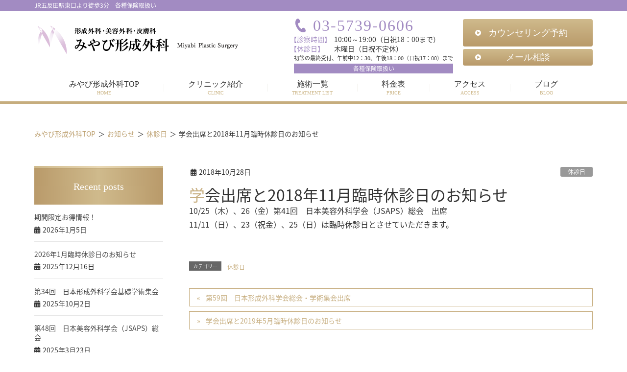

--- FILE ---
content_type: text/html; charset=UTF-8
request_url: https://www.miyabi-keisei.com/2018/10/28/%E5%AD%A6%E4%BC%9A%E5%87%BA%E5%B8%AD%E3%81%A82018%E5%B9%B411%E6%9C%88%E8%87%A8%E6%99%82%E4%BC%91%E8%A8%BA%E6%97%A5%E3%81%AE%E3%81%8A%E7%9F%A5%E3%82%89%E3%81%9B/
body_size: 56036
content:
<!DOCTYPE html>
<html lang="ja">
<head>
<meta charset="utf-8">
<meta http-equiv="X-UA-Compatible" content="IE=edge">
<meta name="viewport" content="width=device-width, initial-scale=1">
<title>学会出席と2018年11月臨時休診日のお知らせ｜美容外科　東京　みやび形成外科｜美容皮膚科</title>

<!-- All In One SEO Pack 3.6.2ob_start_detected [-1,-1] -->
<meta name="description"  content="2018年10月美容外科学会出席。JR山手線、都営浅草線、東急池上線五反田駅から徒歩3分！アクセスに便利。日曜祝日診療可。美容外科、美容皮膚科、形成外科、皮膚科の事なら、医学博士でもあり専門医でもある東京みやび形成外科へご相談ください。" />

<script type="application/ld+json" class="aioseop-schema">{"@context":"https://schema.org","@graph":[{"@type":"Organization","@id":"https://www.miyabi-keisei.com/#organization","url":"https://www.miyabi-keisei.com/","name":"みやび形成外科","sameAs":[]},{"@type":"WebSite","@id":"https://www.miyabi-keisei.com/#website","url":"https://www.miyabi-keisei.com/","name":"みやび形成外科","publisher":{"@id":"https://www.miyabi-keisei.com/#organization"},"potentialAction":{"@type":"SearchAction","target":"https://www.miyabi-keisei.com/?s={search_term_string}","query-input":"required name=search_term_string"}},{"@type":"WebPage","@id":"https://www.miyabi-keisei.com/2018/10/28/%e5%ad%a6%e4%bc%9a%e5%87%ba%e5%b8%ad%e3%81%a82018%e5%b9%b411%e6%9c%88%e8%87%a8%e6%99%82%e4%bc%91%e8%a8%ba%e6%97%a5%e3%81%ae%e3%81%8a%e7%9f%a5%e3%82%89%e3%81%9b/#webpage","url":"https://www.miyabi-keisei.com/2018/10/28/%e5%ad%a6%e4%bc%9a%e5%87%ba%e5%b8%ad%e3%81%a82018%e5%b9%b411%e6%9c%88%e8%87%a8%e6%99%82%e4%bc%91%e8%a8%ba%e6%97%a5%e3%81%ae%e3%81%8a%e7%9f%a5%e3%82%89%e3%81%9b/","inLanguage":"ja","name":"学会出席と2018年11月臨時休診日のお知らせ","isPartOf":{"@id":"https://www.miyabi-keisei.com/#website"},"breadcrumb":{"@id":"https://www.miyabi-keisei.com/2018/10/28/%e5%ad%a6%e4%bc%9a%e5%87%ba%e5%b8%ad%e3%81%a82018%e5%b9%b411%e6%9c%88%e8%87%a8%e6%99%82%e4%bc%91%e8%a8%ba%e6%97%a5%e3%81%ae%e3%81%8a%e7%9f%a5%e3%82%89%e3%81%9b/#breadcrumblist"},"description":"2018年10月美容外科学会出席。JR山手線、都営浅草線、東急池上線五反田駅から徒歩3分！アクセスに便利。日曜祝日診療可。美容外科、美容皮膚科、形成外科、皮膚科の事なら、医学博士でもあり専門医でもある東京みやび形成外科へご相談ください。","datePublished":"2018-10-28T06:24:47+09:00","dateModified":"2022-07-23T23:45:37+09:00"},{"@type":"Article","@id":"https://www.miyabi-keisei.com/2018/10/28/%e5%ad%a6%e4%bc%9a%e5%87%ba%e5%b8%ad%e3%81%a82018%e5%b9%b411%e6%9c%88%e8%87%a8%e6%99%82%e4%bc%91%e8%a8%ba%e6%97%a5%e3%81%ae%e3%81%8a%e7%9f%a5%e3%82%89%e3%81%9b/#article","isPartOf":{"@id":"https://www.miyabi-keisei.com/2018/10/28/%e5%ad%a6%e4%bc%9a%e5%87%ba%e5%b8%ad%e3%81%a82018%e5%b9%b411%e6%9c%88%e8%87%a8%e6%99%82%e4%bc%91%e8%a8%ba%e6%97%a5%e3%81%ae%e3%81%8a%e7%9f%a5%e3%82%89%e3%81%9b/#webpage"},"author":{"@id":"https://www.miyabi-keisei.com/author/caloo-admin/#author"},"headline":"学会出席と2018年11月臨時休診日のお知らせ","datePublished":"2018-10-28T06:24:47+09:00","dateModified":"2022-07-23T23:45:37+09:00","commentCount":0,"mainEntityOfPage":{"@id":"https://www.miyabi-keisei.com/2018/10/28/%e5%ad%a6%e4%bc%9a%e5%87%ba%e5%b8%ad%e3%81%a82018%e5%b9%b411%e6%9c%88%e8%87%a8%e6%99%82%e4%bc%91%e8%a8%ba%e6%97%a5%e3%81%ae%e3%81%8a%e7%9f%a5%e3%82%89%e3%81%9b/#webpage"},"publisher":{"@id":"https://www.miyabi-keisei.com/#organization"},"articleSection":"休診日"},{"@type":"Person","@id":"https://www.miyabi-keisei.com/author/caloo-admin/#author","name":"サイト管理者","sameAs":[]},{"@type":"BreadcrumbList","@id":"https://www.miyabi-keisei.com/2018/10/28/%e5%ad%a6%e4%bc%9a%e5%87%ba%e5%b8%ad%e3%81%a82018%e5%b9%b411%e6%9c%88%e8%87%a8%e6%99%82%e4%bc%91%e8%a8%ba%e6%97%a5%e3%81%ae%e3%81%8a%e7%9f%a5%e3%82%89%e3%81%9b/#breadcrumblist","itemListElement":[{"@type":"ListItem","position":1,"item":{"@type":"WebPage","@id":"https://www.miyabi-keisei.com/","url":"https://www.miyabi-keisei.com/","name":"【公式】美容外科　東京　みやび形成外科｜美容皮膚科　品川区五反田"}},{"@type":"ListItem","position":2,"item":{"@type":"WebPage","@id":"https://www.miyabi-keisei.com/2018/10/28/%e5%ad%a6%e4%bc%9a%e5%87%ba%e5%b8%ad%e3%81%a82018%e5%b9%b411%e6%9c%88%e8%87%a8%e6%99%82%e4%bc%91%e8%a8%ba%e6%97%a5%e3%81%ae%e3%81%8a%e7%9f%a5%e3%82%89%e3%81%9b/","url":"https://www.miyabi-keisei.com/2018/10/28/%e5%ad%a6%e4%bc%9a%e5%87%ba%e5%b8%ad%e3%81%a82018%e5%b9%b411%e6%9c%88%e8%87%a8%e6%99%82%e4%bc%91%e8%a8%ba%e6%97%a5%e3%81%ae%e3%81%8a%e7%9f%a5%e3%82%89%e3%81%9b/","name":"学会出席と2018年11月臨時休診日のお知らせ"}}]}]}</script>
<link rel="canonical" href="https://www.miyabi-keisei.com/2018/10/28/学会出席と2018年11月臨時休診日のお知らせ/" />
<!-- All In One SEO Pack -->
<link rel='dns-prefetch' href='//s.w.org' />
<link rel="alternate" type="application/rss+xml" title="みやび形成外科 &raquo; フィード" href="https://www.miyabi-keisei.com/feed/" />
<link rel="alternate" type="application/rss+xml" title="みやび形成外科 &raquo; コメントフィード" href="https://www.miyabi-keisei.com/comments/feed/" />
		<script type="text/javascript">
			window._wpemojiSettings = {"baseUrl":"https:\/\/s.w.org\/images\/core\/emoji\/12.0.0-1\/72x72\/","ext":".png","svgUrl":"https:\/\/s.w.org\/images\/core\/emoji\/12.0.0-1\/svg\/","svgExt":".svg","source":{"concatemoji":"https:\/\/www.miyabi-keisei.com\/wp-includes\/js\/wp-emoji-release.min.js?ver=5.4.18"}};
			/*! This file is auto-generated */
			!function(e,a,t){var n,r,o,i=a.createElement("canvas"),p=i.getContext&&i.getContext("2d");function s(e,t){var a=String.fromCharCode;p.clearRect(0,0,i.width,i.height),p.fillText(a.apply(this,e),0,0);e=i.toDataURL();return p.clearRect(0,0,i.width,i.height),p.fillText(a.apply(this,t),0,0),e===i.toDataURL()}function c(e){var t=a.createElement("script");t.src=e,t.defer=t.type="text/javascript",a.getElementsByTagName("head")[0].appendChild(t)}for(o=Array("flag","emoji"),t.supports={everything:!0,everythingExceptFlag:!0},r=0;r<o.length;r++)t.supports[o[r]]=function(e){if(!p||!p.fillText)return!1;switch(p.textBaseline="top",p.font="600 32px Arial",e){case"flag":return s([127987,65039,8205,9895,65039],[127987,65039,8203,9895,65039])?!1:!s([55356,56826,55356,56819],[55356,56826,8203,55356,56819])&&!s([55356,57332,56128,56423,56128,56418,56128,56421,56128,56430,56128,56423,56128,56447],[55356,57332,8203,56128,56423,8203,56128,56418,8203,56128,56421,8203,56128,56430,8203,56128,56423,8203,56128,56447]);case"emoji":return!s([55357,56424,55356,57342,8205,55358,56605,8205,55357,56424,55356,57340],[55357,56424,55356,57342,8203,55358,56605,8203,55357,56424,55356,57340])}return!1}(o[r]),t.supports.everything=t.supports.everything&&t.supports[o[r]],"flag"!==o[r]&&(t.supports.everythingExceptFlag=t.supports.everythingExceptFlag&&t.supports[o[r]]);t.supports.everythingExceptFlag=t.supports.everythingExceptFlag&&!t.supports.flag,t.DOMReady=!1,t.readyCallback=function(){t.DOMReady=!0},t.supports.everything||(n=function(){t.readyCallback()},a.addEventListener?(a.addEventListener("DOMContentLoaded",n,!1),e.addEventListener("load",n,!1)):(e.attachEvent("onload",n),a.attachEvent("onreadystatechange",function(){"complete"===a.readyState&&t.readyCallback()})),(n=t.source||{}).concatemoji?c(n.concatemoji):n.wpemoji&&n.twemoji&&(c(n.twemoji),c(n.wpemoji)))}(window,document,window._wpemojiSettings);
		</script>
		<style type="text/css">
img.wp-smiley,
img.emoji {
	display: inline !important;
	border: none !important;
	box-shadow: none !important;
	height: 1em !important;
	width: 1em !important;
	margin: 0 .07em !important;
	vertical-align: -0.1em !important;
	background: none !important;
	padding: 0 !important;
}
</style>
	<link rel='stylesheet' id='font-awesome-css'  href='https://www.miyabi-keisei.com/wp-content/themes/lightning-pro/inc/font-awesome/versions/5.0.13/web-fonts-with-css/css/fontawesome-all.min.css?ver=5.0' type='text/css' media='all' />
<link rel='stylesheet' id='vkExUnit_common_style-css'  href='https://www.miyabi-keisei.com/wp-content/plugins/vk-all-in-one-expansion-unit/assets/css/vkExUnit_style.css?ver=9.18.1.0' type='text/css' media='all' />
<link rel='stylesheet' id='wp-block-library-css'  href='https://www.miyabi-keisei.com/wp-includes/css/dist/block-library/style.min.css?ver=5.4.18' type='text/css' media='all' />
<link rel='stylesheet' id='lightning-common-style-css'  href='https://www.miyabi-keisei.com/wp-content/themes/lightning-pro/assets/css/common.css?ver=0.4.0' type='text/css' media='all' />
<link rel='stylesheet' id='lightning-design-style-css'  href='https://www.miyabi-keisei.com/wp-content/themes/lightning-pro/design-skin/origin/css/style.css?ver=0.4.0' type='text/css' media='all' />
<style id='lightning-design-style-inline-css' type='text/css'>
/* ltg theme common */.color_key_bg,.color_key_bg_hover:hover{background-color: #c6ad7e;}.color_key_txt,.color_key_txt_hover:hover{color: #c6ad7e;}.color_key_border,.color_key_border_hover:hover{border-color: #c6ad7e;}.color_key_dark_bg,.color_key_dark_bg_hover:hover{background-color: #c6ad7e;}.color_key_dark_txt,.color_key_dark_txt_hover:hover{color: #c6ad7e;}.color_key_dark_border,.color_key_dark_border_hover:hover{border-color: #c6ad7e;}
html, body { overflow-x: hidden; }.bbp-submit-wrapper .button.submit,.woocommerce a.button.alt:hover,.woocommerce-product-search button:hover,.woocommerce button.button.alt { background-color:#c6ad7e ; }.bbp-submit-wrapper .button.submit:hover,.woocommerce a.button.alt,.woocommerce-product-search button,.woocommerce button.button.alt:hover { background-color:#c6ad7e ; }.woocommerce ul.product_list_widget li a:hover img { border-color:#c6ad7e; }.veu_color_txt_key { color:#c6ad7e ; }.veu_color_bg_key { background-color:#c6ad7e ; }.veu_color_border_key { border-color:#c6ad7e ; }.btn-default { border-color:#c6ad7e;color:#c6ad7e;}.btn-default:focus,.btn-default:hover { border-color:#c6ad7e;background-color: #c6ad7e; }.btn-primary { background-color:#c6ad7e;border-color:#c6ad7e; }.btn-primary:focus,.btn-primary:hover { background-color:#c6ad7e;border-color:#c6ad7e; }/* sidebar child menu display */.localNav ul ul.children{ display:none; }.localNav ul li.current_page_ancestorul.children,.localNav ul li.current_page_item ul.children,.localNav ul li.current-cat ul.children{ display:block; }@media (min-width: 992px) { .siteContent .subSection { float:left;margin-left:0; } .siteContent .mainSection { float:right; } }
.tagcloud a:before { font-family: "Font Awesome 5 Free";content: "\f02b";font-weight: bold; }
a { color:#c6ad7e ; }a:hover { color:#c6ad7e ; }ul.gMenu a:hover { color:#c6ad7e; }.page-header { background-color:#c6ad7e; }h1.entry-title:first-letter,.single h1.entry-title:first-letter { color:#c6ad7e; }h2,.mainSection-title { border-top-color:#c6ad7e; }h3:after,.subSection-title:after { border-bottom-color:#c6ad7e; }.media .media-body .media-heading a:hover { color:#c6ad7e; }ul.page-numbers li span.page-numbers.current { background-color:#c6ad7e; }.pager li > a { border-color:#c6ad7e;color:#c6ad7e;}.pager li > a:hover { background-color:#c6ad7e;color:#fff;}footer { border-top-color:#c6ad7e; }dt { border-left-color:#c6ad7e; }@media (min-width: 768px){ ul.gMenu > li > a:hover:after, ul.gMenu > li.current-post-ancestor > a:after, ul.gMenu > li.current-menu-item > a:after, ul.gMenu > li.current-menu-parent > a:after, ul.gMenu > li.current-menu-ancestor > a:after, ul.gMenu > li.current_page_parent > a:after, ul.gMenu > li.current_page_ancestor > a:after { border-bottom-color: #c6ad7e ; } ul.gMenu > li > a:hover .gMenu_description { color: #c6ad7e ; }} /* @media (min-width: 768px) */
.page-header{background: url(https://www.miyabi-keisei.com/wp-content/themes/lightning-pro/inc/vk-page-header/images/header-sample-biz.jpg) no-repeat 50% center;background-size: cover;}
</style>
<link rel='stylesheet' id='lightning-theme-style-css'  href='https://www.miyabi-keisei.com/wp-content/themes/lightning-pro-child/style.css?ver=0.4.0' type='text/css' media='all' />
<link rel='stylesheet' id='lightning-woo-style-css'  href='https://www.miyabi-keisei.com/wp-content/themes/lightning-pro/inc/woocommerce/css/woo.css?ver=0.4.0' type='text/css' media='all' />
<link rel='stylesheet' id='fancybox-css'  href='https://www.miyabi-keisei.com/wp-content/plugins/easy-fancybox/css/jquery.fancybox.min.css?ver=1.3.24' type='text/css' media='screen' />
<script>if (document.location.protocol != "https:") {document.location = document.URL.replace(/^http:/i, "https:");}</script><script type='text/javascript' src='https://www.miyabi-keisei.com/wp-includes/js/jquery/jquery.js?ver=1.12.4-wp'></script>
<script type='text/javascript' src='https://www.miyabi-keisei.com/wp-includes/js/jquery/jquery-migrate.min.js?ver=1.4.1'></script>
<link rel='https://api.w.org/' href='https://www.miyabi-keisei.com/wp-json/' />
<link rel="EditURI" type="application/rsd+xml" title="RSD" href="https://www.miyabi-keisei.com/xmlrpc.php?rsd" />
<link rel="wlwmanifest" type="application/wlwmanifest+xml" href="https://www.miyabi-keisei.com/wp-includes/wlwmanifest.xml" /> 
<link rel='prev' title='第59回　日本形成外科学会総会・学術集会出席' href='https://www.miyabi-keisei.com/2016/02/20/%e7%ac%ac59%e5%9b%9e%e3%80%80%e6%97%a5%e6%9c%ac%e5%bd%a2%e6%88%90%e5%a4%96%e7%a7%91%e5%ad%a6%e4%bc%9a%e7%b7%8f%e4%bc%9a%e3%83%bb%e5%ad%a6%e8%a1%93%e9%9b%86%e4%bc%9a%e5%87%ba%e5%b8%ad/' />
<link rel='next' title='学会出席と2019年5月臨時休診日のお知らせ' href='https://www.miyabi-keisei.com/2019/04/22/%e5%ad%a6%e4%bc%9a%e5%87%ba%e5%b8%ad%e3%81%a82019%e5%b9%b45%e6%9c%88%e8%87%a8%e6%99%82%e4%bc%91%e8%a8%ba%e6%97%a5%e3%81%ae%e3%81%8a%e7%9f%a5%e3%82%89%e3%81%9b/' />
<meta name="generator" content="WordPress 5.4.18" />
<link rel='shortlink' href='https://www.miyabi-keisei.com/?p=3675' />
<link rel="alternate" type="application/json+oembed" href="https://www.miyabi-keisei.com/wp-json/oembed/1.0/embed?url=https%3A%2F%2Fwww.miyabi-keisei.com%2F2018%2F10%2F28%2F%25e5%25ad%25a6%25e4%25bc%259a%25e5%2587%25ba%25e5%25b8%25ad%25e3%2581%25a82018%25e5%25b9%25b411%25e6%259c%2588%25e8%2587%25a8%25e6%2599%2582%25e4%25bc%2591%25e8%25a8%25ba%25e6%2597%25a5%25e3%2581%25ae%25e3%2581%258a%25e7%259f%25a5%25e3%2582%2589%25e3%2581%259b%2F" />
<link rel="alternate" type="text/xml+oembed" href="https://www.miyabi-keisei.com/wp-json/oembed/1.0/embed?url=https%3A%2F%2Fwww.miyabi-keisei.com%2F2018%2F10%2F28%2F%25e5%25ad%25a6%25e4%25bc%259a%25e5%2587%25ba%25e5%25b8%25ad%25e3%2581%25a82018%25e5%25b9%25b411%25e6%259c%2588%25e8%2587%25a8%25e6%2599%2582%25e4%25bc%2591%25e8%25a8%25ba%25e6%2597%25a5%25e3%2581%25ae%25e3%2581%258a%25e7%259f%25a5%25e3%2582%2589%25e3%2581%259b%2F&#038;format=xml" />
<link rel="icon" href="https://www.miyabi-keisei.com/wp-content/uploads/2020/03/favicon.ico" sizes="32x32" />
<link rel="icon" href="https://www.miyabi-keisei.com/wp-content/uploads/2020/03/favicon.ico" sizes="192x192" />
<link rel="apple-touch-icon" href="https://www.miyabi-keisei.com/wp-content/uploads/2020/03/favicon.ico" />
<meta name="msapplication-TileImage" content="https://www.miyabi-keisei.com/wp-content/uploads/2020/03/favicon.ico" />
<script type="text/javascript" src="https://maps.googleapis.com/maps/api/js?key=AIzaSyAy5o2VUA2qNI8fB57oFkiLm5WUkFjjOb8"></script>
<link rel="stylesheet" href="https://www.miyabi-keisei.com/wp-content/themes/lightning-pro-child/files/common/css/cs.css">
<link rel="stylesheet" href="https://www.miyabi-keisei.com/wp-content/themes/lightning-pro-child/files/common/css/style.css">
<link rel="stylesheet" href="https://www.miyabi-keisei.com/wp-content/themes/lightning-pro-child/files/common/css/miyabi_style.css?u=20250726">
	<!--link rel="stylesheet" href="https://www.miyabi-keisei.com/wp-content/themes/lightning-pro-child/files/common/css/miyabi_style2.css"-->
<!-- Global site tag (gtag.js) - Google Analytics -->
<script async src="https://www.googletagmanager.com/gtag/js?id=G-ZYHVEJ8XEE"></script>
<script>
  window.dataLayer = window.dataLayer || [];
  function gtag(){dataLayer.push(arguments);}
  gtag('js', new Date());
  gtag('config', 'G-ZYHVEJ8XEE');
</script>
</head>
<body data-rsssl=1 class="post-template-default single single-post postid-3675 single-format-standard sidebar-fix fa_v5_css device-pc headfix header_height_changer mobile-fix-nav_enable">
<div class="vk-mobile-nav-menu-btn">MENU</div><div class="vk-mobile-nav"><nav class="global-nav"><ul id="menu-gnav" class="vk-menu-acc  menu"><li id="menu-item-334" class="menu-item menu-item-type-post_type menu-item-object-page menu-item-home menu-item-334"><a href="https://www.miyabi-keisei.com/">みやび形成外科TOP</a></li>
<li id="menu-item-335" class="menu-item menu-item-type-post_type menu-item-object-page menu-item-335"><a href="https://www.miyabi-keisei.com/clinic/">クリニック紹介</a></li>
<li id="menu-item-336" class="menu-item menu-item-type-post_type menu-item-object-page menu-item-has-children menu-item-336"><a href="https://www.miyabi-keisei.com/menu/">施術一覧</a>
<ul class="sub-menu">
	<li id="menu-item-440" class="menu-item menu-item-type-post_type menu-item-object-treatment menu-item-has-children menu-item-440"><a href="https://www.miyabi-keisei.com/treatment/gankenkasui/">眼瞼下垂</a>
	<ul class="sub-menu">
		<li id="menu-item-500" class="menu-item menu-item-type-post_type menu-item-object-treatment menu-item-500"><a href="https://www.miyabi-keisei.com/treatment/gankenkasui/">眼瞼下垂</a></li>
		<li id="menu-item-442" class="menu-item menu-item-type-post_type menu-item-object-treatment menu-item-442"><a href="https://www.miyabi-keisei.com/treatment/gankenkasui-about/">眼瞼下垂（症状・種類）</a></li>
		<li id="menu-item-441" class="menu-item menu-item-type-post_type menu-item-object-treatment menu-item-441"><a href="https://www.miyabi-keisei.com/treatment/gankenkasui-qa/">眼瞼下垂（症例・よくある質問）</a></li>
	</ul>
</li>
	<li id="menu-item-443" class="menu-item menu-item-type-post_type menu-item-object-treatment menu-item-443"><a href="https://www.miyabi-keisei.com/treatment/eye/">二重</a></li>
	<li id="menu-item-445" class="menu-item menu-item-type-post_type menu-item-object-treatment menu-item-445"><a href="https://www.miyabi-keisei.com/treatment/mouth/">口唇形成・えくぼ</a></li>
	<li id="menu-item-446" class="menu-item menu-item-type-custom menu-item-object-custom menu-item-has-children menu-item-446"><a href="#">しみ・肝斑</a>
	<ul class="sub-menu">
		<li id="menu-item-4518" class="menu-item menu-item-type-custom menu-item-object-custom menu-item-4518"><a href="/treatment/picolaser/">ピコレーザー（エンライトンSR）</a></li>
		<li id="menu-item-447" class="menu-item menu-item-type-post_type menu-item-object-treatment menu-item-447"><a href="https://www.miyabi-keisei.com/treatment/yag/">QスイッチYAGレーザー</a></li>
		<li id="menu-item-448" class="menu-item menu-item-type-post_type menu-item-object-treatment menu-item-448"><a href="https://www.miyabi-keisei.com/treatment/photo/">フォトフェイシャルファースト</a></li>
	</ul>
</li>
	<li id="menu-item-449" class="menu-item menu-item-type-custom menu-item-object-custom menu-item-has-children menu-item-449"><a href="#">しわ・たるみ</a>
	<ul class="sub-menu">
		<li id="menu-item-452" class="menu-item menu-item-type-post_type menu-item-object-treatment menu-item-452"><a href="https://www.miyabi-keisei.com/treatment/siwa/">メソボトックス</a></li>
		<li id="menu-item-453" class="menu-item menu-item-type-post_type menu-item-object-treatment menu-item-453"><a href="https://www.miyabi-keisei.com/treatment/radiesse/">ヒアルロン酸・レディエッセ</a></li>
		<li id="menu-item-455" class="menu-item menu-item-type-post_type menu-item-object-treatment menu-item-455"><a href="https://www.miyabi-keisei.com/treatment/led/">ヒーライトⅡ・LED光治療</a></li>
		<li id="menu-item-454" class="menu-item menu-item-type-post_type menu-item-object-treatment menu-item-454"><a href="https://www.miyabi-keisei.com/treatment/ppp/">PPP・脂肪注入</a></li>
		<li id="menu-item-457" class="menu-item menu-item-type-post_type menu-item-object-treatment menu-item-457"><a href="https://www.miyabi-keisei.com/treatment/infini/">フラクショナルRF（インフィニハイブリッド）</a></li>
		<li id="menu-item-458" class="menu-item menu-item-type-post_type menu-item-object-treatment menu-item-458"><a href="https://www.miyabi-keisei.com/treatment/ultracell/">ウルトラセル　ジィー（ハイフ）</a></li>
		<li id="menu-item-4266" class="menu-item menu-item-type-custom menu-item-object-custom menu-item-4266"><a href="https://www.miyabi-keisei.com/treatment/liftera-v/">リフテラV（ハイフ）</a></li>
		<li id="menu-item-5946" class="menu-item menu-item-type-custom menu-item-object-custom menu-item-5946"><a href="https://www.miyabi-keisei.com/treatment/xerf/">ザーフ</a></li>
	</ul>
</li>
	<li id="menu-item-459" class="menu-item menu-item-type-custom menu-item-object-custom menu-item-has-children menu-item-459"><a href="#">にきび・にきび跡</a>
	<ul class="sub-menu">
		<li id="menu-item-461" class="menu-item menu-item-type-post_type menu-item-object-treatment menu-item-461"><a href="https://www.miyabi-keisei.com/treatment/eco2/">エコツーエボリューション</a></li>
		<li id="menu-item-4519" class="menu-item menu-item-type-custom menu-item-object-custom menu-item-4519"><a href="/treatment/picolaser/">ピコレーザー（エンライトンSR）</a></li>
		<li id="menu-item-463" class="menu-item menu-item-type-post_type menu-item-object-treatment menu-item-463"><a href="https://www.miyabi-keisei.com/treatment/yag/">QスイッチYAGレーザー</a></li>
		<li id="menu-item-464" class="menu-item menu-item-type-post_type menu-item-object-treatment menu-item-464"><a href="https://www.miyabi-keisei.com/treatment/skin02/">フェイシャルトリートメント</a></li>
		<li id="menu-item-465" class="menu-item menu-item-type-post_type menu-item-object-treatment menu-item-465"><a href="https://www.miyabi-keisei.com/treatment/photo/">フォトフェイシャルファースト</a></li>
		<li id="menu-item-466" class="menu-item menu-item-type-post_type menu-item-object-treatment menu-item-466"><a href="https://www.miyabi-keisei.com/treatment/infini/">フラクショナルRF（インフィニハイブリッド）</a></li>
		<li id="menu-item-5948" class="menu-item menu-item-type-custom menu-item-object-custom menu-item-5948"><a href="https://www.miyabi-keisei.com/treatment/skin02/#02">スプリング　エレクトロポレーション</a></li>
	</ul>
</li>
	<li id="menu-item-467" class="menu-item menu-item-type-custom menu-item-object-custom menu-item-has-children menu-item-467"><a href="#">美肌・若返り</a>
	<ul class="sub-menu">
		<li id="menu-item-469" class="menu-item menu-item-type-post_type menu-item-object-treatment menu-item-469"><a href="https://www.miyabi-keisei.com/treatment/eco2/">エコツーエボリューション</a></li>
		<li id="menu-item-470" class="menu-item menu-item-type-post_type menu-item-object-treatment menu-item-470"><a href="https://www.miyabi-keisei.com/treatment/grf/">肌再生（グロスファクター）</a></li>
		<li id="menu-item-4520" class="menu-item menu-item-type-custom menu-item-object-custom menu-item-4520"><a href="/treatment/picolaser/">ピコレーザー（エンライトンSR）</a></li>
		<li id="menu-item-473" class="menu-item menu-item-type-post_type menu-item-object-treatment menu-item-473"><a href="https://www.miyabi-keisei.com/treatment/skin02/">フェイシャルトリートメント</a></li>
		<li id="menu-item-472" class="menu-item menu-item-type-post_type menu-item-object-treatment menu-item-472"><a href="https://www.miyabi-keisei.com/treatment/photo/">フォトフェイシャルファースト</a></li>
		<li id="menu-item-474" class="menu-item menu-item-type-post_type menu-item-object-treatment menu-item-474"><a href="https://www.miyabi-keisei.com/treatment/led/">ヒーライトⅡ・LED光治療</a></li>
		<li id="menu-item-475" class="menu-item menu-item-type-post_type menu-item-object-treatment menu-item-475"><a href="https://www.miyabi-keisei.com/treatment/ppp/">PPP・脂肪注入</a></li>
		<li id="menu-item-477" class="menu-item menu-item-type-post_type menu-item-object-treatment menu-item-477"><a href="https://www.miyabi-keisei.com/treatment/infini/">フラクショナルRF（インフィニハイブリッド）</a></li>
		<li id="menu-item-5947" class="menu-item menu-item-type-custom menu-item-object-custom menu-item-5947"><a href="https://www.miyabi-keisei.com/treatment/xerf/">ザーフ</a></li>
		<li id="menu-item-5949" class="menu-item menu-item-type-custom menu-item-object-custom menu-item-5949"><a href="https://www.miyabi-keisei.com/treatment/skin02/#02">スプリング　エレクトロポレーション</a></li>
	</ul>
</li>
	<li id="menu-item-478" class="menu-item menu-item-type-custom menu-item-object-custom menu-item-has-children menu-item-478"><a href="#">傷跡・刺青</a>
	<ul class="sub-menu">
		<li id="menu-item-4521" class="menu-item menu-item-type-custom menu-item-object-custom menu-item-4521"><a href="/treatment/picolaser/">ピコレーザー（エンライトンSR）</a></li>
		<li id="menu-item-4532" class="menu-item menu-item-type-custom menu-item-object-custom menu-item-4532"><a href="/treatment/yag/">QスイッチYAGレーザー</a></li>
		<li id="menu-item-481" class="menu-item menu-item-type-post_type menu-item-object-treatment menu-item-481"><a href="https://www.miyabi-keisei.com/treatment/skin/">傷跡修正・刺青除去</a></li>
	</ul>
</li>
	<li id="menu-item-483" class="menu-item menu-item-type-post_type menu-item-object-treatment menu-item-483"><a href="https://www.miyabi-keisei.com/treatment/depilation/">医療レーザー脱毛</a></li>
	<li id="menu-item-484" class="menu-item menu-item-type-post_type menu-item-object-treatment menu-item-484"><a href="https://www.miyabi-keisei.com/treatment/bust/">乳頭・乳輪形成</a></li>
	<li id="menu-item-485" class="menu-item menu-item-type-post_type menu-item-object-treatment menu-item-485"><a href="https://www.miyabi-keisei.com/treatment/heso/">へそ</a></li>
	<li id="menu-item-489" class="menu-item menu-item-type-custom menu-item-object-custom menu-item-has-children menu-item-489"><a href="#">わきが</a>
	<ul class="sub-menu">
		<li id="menu-item-490" class="menu-item menu-item-type-post_type menu-item-object-treatment menu-item-490"><a href="https://www.miyabi-keisei.com/treatment/wakiga/">わきが治療（手術・ボトックス注射）</a></li>
		<li id="menu-item-491" class="menu-item menu-item-type-post_type menu-item-object-treatment menu-item-491"><a href="https://www.miyabi-keisei.com/treatment/miradry/">ミラドライ（わきが・多汗症治療）</a></li>
	</ul>
</li>
	<li id="menu-item-492" class="menu-item menu-item-type-post_type menu-item-object-treatment menu-item-492"><a href="https://www.miyabi-keisei.com/treatment/pra/">アンチエイジング・疲労回復</a></li>
	<li id="menu-item-5950" class="menu-item menu-item-type-custom menu-item-object-custom menu-item-5950"><a href="https://www.miyabi-keisei.com/treatment/depilation/#long_pulse_yag">毛細血管拡張症治療</a></li>
	<li id="menu-item-502" class="menu-item menu-item-type-custom menu-item-object-custom menu-item-has-children menu-item-502"><a href="#">女性</a>
	<ul class="sub-menu">
		<li id="menu-item-496" class="menu-item menu-item-type-post_type menu-item-object-treatment menu-item-496"><a href="https://www.miyabi-keisei.com/treatment/josei/">婦人科形成　小陰唇縮小</a></li>
		<li id="menu-item-495" class="menu-item menu-item-type-post_type menu-item-object-treatment menu-item-495"><a href="https://www.miyabi-keisei.com/treatment/ladieshair/">女性薄毛治療</a></li>
		<li id="menu-item-497" class="menu-item menu-item-type-post_type menu-item-object-treatment menu-item-497"><a href="https://www.miyabi-keisei.com/treatment/hair/">まつげ治療</a></li>
	</ul>
</li>
	<li id="menu-item-503" class="menu-item menu-item-type-custom menu-item-object-custom menu-item-has-children menu-item-503"><a href="#">男性</a>
	<ul class="sub-menu">
		<li id="menu-item-498" class="menu-item menu-item-type-post_type menu-item-object-treatment menu-item-498"><a href="https://www.miyabi-keisei.com/treatment/hargo/">HARG（ハーグ）療法</a></li>
		<li id="menu-item-499" class="menu-item menu-item-type-post_type menu-item-object-treatment menu-item-499"><a href="https://www.miyabi-keisei.com/treatment/mens/">男性器（包茎手術）</a></li>
	</ul>
</li>
	<li id="menu-item-494" class="menu-item menu-item-type-post_type menu-item-object-treatment menu-item-494"><a href="https://www.miyabi-keisei.com/treatment/cosme/">ドクターズコスメ</a></li>
	<li id="menu-item-780" class="menu-item menu-item-type-post_type menu-item-object-treatment menu-item-780"><a href="https://www.miyabi-keisei.com/treatment/hoken/">保険診療</a></li>
</ul>
</li>
<li id="menu-item-337" class="menu-item menu-item-type-post_type menu-item-object-page menu-item-337"><a href="https://www.miyabi-keisei.com/price/">料金表</a></li>
<li id="menu-item-577" class="menu-item menu-item-type-custom menu-item-object-custom menu-item-577"><a href="/clinic/#access">アクセス</a></li>
<li id="menu-item-339" class="menu-item menu-item-type-custom menu-item-object-custom menu-item-339"><a href="/blog/">ブログ</a></li>
<li id="menu-item-3741" class="menu-item menu-item-type-post_type menu-item-object-page menu-item-3741"><a href="https://www.miyabi-keisei.com/privacy/">個人情報保護方針</a></li>
</ul></nav></div><header class="navbar siteHeader">
	<div class="headerTop" id="headerTop"><div class="container"><p class="headerTop_description">JR五反田駅東口より徒歩3分　各種保険取扱い</p><nav class="menu-unav-container"><ul id="menu-unav" class="menu nav"><li id="menu-item-340" class="reserve menu-item menu-item-type-post_type menu-item-object-page menu-item-340"><a href="https://www.miyabi-keisei.com/reserve/">カウンセリング予約</a></li>
<li id="menu-item-341" class="contact menu-item menu-item-type-post_type menu-item-object-page menu-item-341"><a href="https://www.miyabi-keisei.com/contact/">メール相談</a></li>
</ul></nav></div><!-- [ / .container ] --></div><!-- [ / #headerTop  ] -->	<div class="container siteHeadContainer">
		<div class="navbar-header">
						<div class="navbar-brand siteHeader_logo">
			<a href="https://www.miyabi-keisei.com/"><span>
			<img src="https://www.miyabi-keisei.com/wp-content/uploads/2020/02/logo.png" alt="美容外科　東京　みやび形成外科｜美容皮膚科" />			</span></a>
			</div>
				            <div class="tel">
                <a class="number" href="tel:03-5739-0606">03-5739-0606</a>
                <div class="time"><span>【診察時間】</span><span>10:00～19:00（日祝18：00まで）</span></div>
                <div class="holiday"><span>【休診日】</span><span>木曜日（日祝不定休）</span></div>
                <div class="note">初診の最終受付、午前中12：30、午後18：00（日祝17：00）まで</div>
                <div class="info">各種保険取扱い</div>
            </div>
								</div>

		<div id="gMenu_outer" class="gMenu_outer"><nav class="menu-pcnav-container"><ul id="menu-pcnav-1" class="menu nav gMenu"><li id="menu-item-504" class="menu-item menu-item-type-post_type menu-item-object-page menu-item-home"><a href="https://www.miyabi-keisei.com/"><strong class="gMenu_name">みやび形成外科TOP</strong><span class="gMenu_description">HOME</span></a></li>
<li id="menu-item-505" class="menu-item menu-item-type-post_type menu-item-object-page"><a href="https://www.miyabi-keisei.com/clinic/"><strong class="gMenu_name">クリニック紹介</strong><span class="gMenu_description">CLINIC</span></a></li>
<li id="menu-item-506" class="menu-item menu-item-type-post_type menu-item-object-page menu-item-has-children"><a href="https://www.miyabi-keisei.com/menu/"><strong class="gMenu_name">施術一覧</strong><span class="gMenu_description">TREATMENT LIST</span></a>
<ul class="sub-menu">
	<li id="menu-item-507" class="menu-item menu-item-type-custom menu-item-object-custom menu-item-has-children"><a>顔</a>
	<ul class="sub-menu">
		<li id="menu-item-510" class="menu-item menu-item-type-custom menu-item-object-custom"><a href="https://www.miyabi-keisei.com/treatmentcat/cat-gankenkasui/">眼瞼下垂</a></li>
		<li id="menu-item-511" class="menu-item menu-item-type-post_type menu-item-object-treatment"><a href="https://www.miyabi-keisei.com/treatment/eye/">二重</a></li>
		<li id="menu-item-512" class="menu-item menu-item-type-post_type menu-item-object-treatment"><a href="https://www.miyabi-keisei.com/treatment/mouth/">口唇形成・えくぼ</a></li>
	</ul>
</li>
	<li id="menu-item-509" class="menu-item menu-item-type-custom menu-item-object-custom menu-item-has-children"><a>肌</a>
	<ul class="sub-menu">
		<li id="menu-item-519" class="menu-item menu-item-type-custom menu-item-object-custom"><a href="https://www.miyabi-keisei.com/treatmentcat/cat-simi/">しみ・肝斑</a></li>
		<li id="menu-item-520" class="menu-item menu-item-type-custom menu-item-object-custom"><a href="https://www.miyabi-keisei.com/treatmentcat/cat-siwa/">しわ・たるみ</a></li>
		<li id="menu-item-521" class="menu-item menu-item-type-custom menu-item-object-custom"><a href="https://www.miyabi-keisei.com/treatmentcat/cat-tattoo/">傷跡・刺青</a></li>
		<li id="menu-item-522" class="menu-item menu-item-type-post_type menu-item-object-treatment"><a href="https://www.miyabi-keisei.com/treatment/depilation/">医療レーザー脱毛</a></li>
		<li id="menu-item-523" class="menu-item menu-item-type-custom menu-item-object-custom"><a href="https://www.miyabi-keisei.com/treatmentcat/cat-nikibi/">にきび・にきび跡</a></li>
		<li id="menu-item-524" class="menu-item menu-item-type-custom menu-item-object-custom"><a href="https://www.miyabi-keisei.com/treatmentcat/cat-skin/">美肌・若返り</a></li>
	</ul>
</li>
	<li id="menu-item-508" class="menu-item menu-item-type-custom menu-item-object-custom menu-item-has-children"><a>ボディ</a>
	<ul class="sub-menu">
		<li id="menu-item-514" class="menu-item menu-item-type-post_type menu-item-object-treatment"><a href="https://www.miyabi-keisei.com/treatment/bust/">乳頭・乳輪形成</a></li>
		<li id="menu-item-515" class="menu-item menu-item-type-post_type menu-item-object-treatment"><a href="https://www.miyabi-keisei.com/treatment/heso/">へそ形成</a></li>
		<li id="menu-item-517" class="menu-item menu-item-type-custom menu-item-object-custom"><a href="https://www.miyabi-keisei.com/treatmentcat/cat-wakiga/">わきが</a></li>
		<li id="menu-item-518" class="menu-item menu-item-type-post_type menu-item-object-treatment"><a href="https://www.miyabi-keisei.com/treatment/pra/">アンチエイジング・疲労回復（注射・点滴）</a></li>
	</ul>
</li>
	<li id="menu-item-525" class="menu-item menu-item-type-custom menu-item-object-custom menu-item-has-children"><a>女性</a>
	<ul class="sub-menu">
		<li id="menu-item-526" class="menu-item menu-item-type-post_type menu-item-object-treatment"><a href="https://www.miyabi-keisei.com/treatment/ladieshair/">女性薄毛治療</a></li>
		<li id="menu-item-527" class="menu-item menu-item-type-post_type menu-item-object-treatment"><a href="https://www.miyabi-keisei.com/treatment/josei/">婦人科形成　小陰唇縮小</a></li>
		<li id="menu-item-528" class="menu-item menu-item-type-post_type menu-item-object-treatment"><a href="https://www.miyabi-keisei.com/treatment/hair/">まつげ治療</a></li>
	</ul>
</li>
	<li id="menu-item-529" class="menu-item menu-item-type-custom menu-item-object-custom menu-item-has-children"><a>男性</a>
	<ul class="sub-menu">
		<li id="menu-item-530" class="menu-item menu-item-type-post_type menu-item-object-treatment"><a href="https://www.miyabi-keisei.com/treatment/hargo/">HARG（ハーグ）療法</a></li>
		<li id="menu-item-531" class="menu-item menu-item-type-post_type menu-item-object-treatment"><a href="https://www.miyabi-keisei.com/treatment/mens/">男性器（包茎手術）</a></li>
	</ul>
</li>
	<li id="menu-item-534" class="menu-item menu-item-type-post_type menu-item-object-treatment"><a href="https://www.miyabi-keisei.com/treatment/cosme/">ドクターズコスメ</a></li>
	<li id="menu-item-778" class="menu-item menu-item-type-post_type menu-item-object-treatment"><a href="https://www.miyabi-keisei.com/treatment/hoken/">保険診療</a></li>
</ul>
</li>
<li id="menu-item-535" class="menu-item menu-item-type-post_type menu-item-object-page"><a href="https://www.miyabi-keisei.com/price/"><strong class="gMenu_name">料金表</strong><span class="gMenu_description">PRICE</span></a></li>
<li id="menu-item-578" class="menu-item menu-item-type-custom menu-item-object-custom"><a href="/clinic/#access"><strong class="gMenu_name">アクセス</strong><span class="gMenu_description">ACCESS</span></a></li>
<li id="menu-item-537" class="menu-item menu-item-type-custom menu-item-object-custom"><a href="/blog/"><strong class="gMenu_name">ブログ</strong><span class="gMenu_description">BLOG</span></a></li>
</ul></nav></div>	</div>
	</header>

<div class="section page-header"><div class="container"><div class="row"><div class="col-md-12">
<div class="page-header_pageTitle">
お知らせ</div>
</div></div></div></div><!-- [ /.page-header ] -->
<!-- [ .breadSection ] -->
<div class="section breadSection">
<div class="container">
<div class="row">
<ol class="breadcrumb" itemtype="http://schema.org/BreadcrumbList"><li id="panHome" itemprop="itemListElement" itemscope itemtype="http://schema.org/ListItem"><a itemprop="item" href="https://www.miyabi-keisei.com/"><span itemprop="name">みやび形成外科TOP</span></a></li><li itemprop="itemListElement" itemscope itemtype="http://schema.org/ListItem"><a itemprop="item" href="https://www.miyabi-keisei.com/news/"><span itemprop="name">お知らせ</span></a></li><li itemprop="itemListElement" itemscope itemtype="http://schema.org/ListItem"><a itemprop="item" href="https://www.miyabi-keisei.com/category/closed/"><span itemprop="name">休診日</span></a></li><li><span>学会出席と2018年11月臨時休診日のお知らせ</span></li></ol>
</div>
</div>
</div>
<!-- [ /.breadSection ] -->
<div class="section siteContent">
<div class="container">
<div class="row">

<div class="col-md-8 mainSection" id="main" role="main">

<article id="post-3675" class="post-3675 post type-post status-publish format-standard hentry category-closed">
	<header>
	<div class="entry-meta">


<span class="published entry-meta_items">2018年10月28日</span>

<span class="entry-meta_items entry-meta_updated entry-meta_hidden">/ 最終更新日 : <span class="updated">2022年7月24日</span></span>


<span class="vcard author entry-meta_items entry-meta_items_author entry-meta_hidden"><span class="fn">サイト管理者</span></span>


<span class="entry-meta_items entry-meta_items_term"><a href="https://www.miyabi-keisei.com/category/closed/" class="btn btn-xs btn-primary" style="background-color:#999999;border:none;">休診日</a></span>
</div>
	<h1 class="entry-title">学会出席と2018年11月臨時休診日のお知らせ</h1>
	</header>
	<div class="entry-body-blog">
	<p>10/25（木）、26（金）第41回　日本美容外科学会（JSAPS）総会　出席<br />
11/11（日）、23（祝金）、25（日）は臨時休診日とさせていただきます。</p>
	</div><!-- [ /.entry-body ] -->

	<div class="entry-footer">
	
	<div class="entry-meta-dataList"><dl><dt>カテゴリー</dt><dd><a href="https://www.miyabi-keisei.com/category/closed/">休診日</a></dd></dl></div>
		</div><!-- [ /.entry-footer ] -->

 	
<div id="comments" class="comments-area">

	
	
	
	
</div><!-- #comments -->
</article>

<nav>
  <ul class="pager">
    <li class="previous"><a href="https://www.miyabi-keisei.com/2016/02/20/%e7%ac%ac59%e5%9b%9e%e3%80%80%e6%97%a5%e6%9c%ac%e5%bd%a2%e6%88%90%e5%a4%96%e7%a7%91%e5%ad%a6%e4%bc%9a%e7%b7%8f%e4%bc%9a%e3%83%bb%e5%ad%a6%e8%a1%93%e9%9b%86%e4%bc%9a%e5%87%ba%e5%b8%ad/" rel="prev">第59回　日本形成外科学会総会・学術集会出席</a></li>
    <li class="next"><a href="https://www.miyabi-keisei.com/2019/04/22/%e5%ad%a6%e4%bc%9a%e5%87%ba%e5%b8%ad%e3%81%a82019%e5%b9%b45%e6%9c%88%e8%87%a8%e6%99%82%e4%bc%91%e8%a8%ba%e6%97%a5%e3%81%ae%e3%81%8a%e7%9f%a5%e3%82%89%e3%81%9b/" rel="next">学会出席と2019年5月臨時休診日のお知らせ</a></li>
  </ul>
</nav>

</div><!-- [ /.mainSection ] -->

<div class="col-md-3 col-md-offset-1 subSection sideSection">


<aside class="widget">
<h3 class="subSection-title">Recent posts</h3>

  <div class="media">

    
    <div class="media-body">
      <h4 class="media-heading"><a href="https://www.miyabi-keisei.com/2026/01/05/%e6%9c%9f%e9%96%93%e9%99%90%e5%ae%9a%e3%81%8a%e5%be%97%e6%83%85%e5%a0%b1%ef%bc%81/">期間限定お得情報！</a></h4>
      <div class="published entry-meta_items">2026年1月5日</div>
    </div>
  </div>


  <div class="media">

    
    <div class="media-body">
      <h4 class="media-heading"><a href="https://www.miyabi-keisei.com/2025/12/16/2026%e5%b9%b41%e6%9c%88%e8%87%a8%e6%99%82%e4%bc%91%e8%a8%ba%e6%97%a5%e3%81%ae%e3%81%8a%e7%9f%a5%e3%82%89%e3%81%9b/">2026年1月臨時休診日のお知らせ</a></h4>
      <div class="published entry-meta_items">2025年12月16日</div>
    </div>
  </div>


  <div class="media">

    
    <div class="media-body">
      <h4 class="media-heading"><a href="https://www.miyabi-keisei.com/2025/10/02/%e7%ac%ac34%e5%9b%9e%e3%80%80%e6%97%a5%e6%9c%ac%e5%bd%a2%e6%88%90%e5%a4%96%e7%a7%91%e5%ad%a6%e4%bc%9a%e5%9f%ba%e7%a4%8e%e5%ad%a6%e8%a1%93%e9%9b%86%e4%bc%9a/">第34回　日本形成外科学会基礎学術集会</a></h4>
      <div class="published entry-meta_items">2025年10月2日</div>
    </div>
  </div>


  <div class="media">

    
    <div class="media-body">
      <h4 class="media-heading"><a href="https://www.miyabi-keisei.com/2025/03/23/%e7%ac%ac48%e5%9b%9e%e3%80%80%e6%97%a5%e6%9c%ac%e7%be%8e%e5%ae%b9%e5%a4%96%e7%a7%91%e5%ad%a6%e4%bc%9a%ef%bc%88jsaps%ef%bc%89%e7%b7%8f%e4%bc%9a/">第48回　日本美容外科学会（JSAPS）総会</a></h4>
      <div class="published entry-meta_items">2025年3月23日</div>
    </div>
  </div>


  <div class="media">

    
    <div class="media-body">
      <h4 class="media-heading"><a href="https://www.miyabi-keisei.com/2025/03/23/%e7%ac%ac68%e5%9b%9e%e3%80%80%e6%97%a5%e6%9c%ac%e5%bd%a2%e6%88%90%e5%a4%96%e7%a7%91%e5%ad%a6%e4%bc%9a%e7%b7%8f%e4%bc%9a%e3%83%bb%e5%ad%a6%e8%a1%93%e9%9b%86%e4%bc%9a/">第68回　日本形成外科学会総会・学術集会</a></h4>
      <div class="published entry-meta_items">2025年3月23日</div>
    </div>
  </div>


  <div class="media">

    
    <div class="media-body">
      <h4 class="media-heading"><a href="https://www.miyabi-keisei.com/2025/02/18/%e3%82%a6%e3%83%ab%e3%83%88%e3%83%a9%e3%82%bb%e3%83%ab%e3%82%b8%e3%82%a3%e3%83%bc%ef%bc%88hifu%ef%bc%89%e5%b0%8e%e5%85%a5%e3%81%ae%e3%81%8a%e7%9f%a5%e3%82%89%e3%81%9b/">ウルトラセルジィー（HIFU）導入のお知らせ</a></h4>
      <div class="published entry-meta_items">2025年2月18日</div>
    </div>
  </div>


  <div class="media">

    
    <div class="media-body">
      <h4 class="media-heading"><a href="https://www.miyabi-keisei.com/2024/07/22/%e7%ac%ac47%e5%9b%9e%e3%80%80%e6%97%a5%e6%9c%ac%e7%be%8e%e5%ae%b9%e5%a4%96%e7%a7%91%e5%ad%a6%e4%bc%9a%ef%bc%88jsaps%ef%bc%89%e7%b7%8f%e4%bc%9a/">第47回　日本美容外科学会（JSAPS）総会</a></h4>
      <div class="published entry-meta_items">2024年7月22日</div>
    </div>
  </div>


  <div class="media">

    
    <div class="media-body">
      <h4 class="media-heading"><a href="https://www.miyabi-keisei.com/2024/03/18/%e7%ac%ac67%e5%9b%9e%e3%80%80%e6%97%a5%e6%9c%ac%e5%bd%a2%e6%88%90%e5%a4%96%e7%a7%91%e5%ad%a6%e4%bc%9a%e7%b7%8f%e4%bc%9a%e3%83%bb%e5%ad%a6%e8%a1%93%e9%9b%86%e4%bc%9a/">第67回　日本形成外科学会総会・学術集会</a></h4>
      <div class="published entry-meta_items">2024年3月18日</div>
    </div>
  </div>


  <div class="media">

    
    <div class="media-body">
      <h4 class="media-heading"><a href="https://www.miyabi-keisei.com/2023/08/21/%e7%ac%ac46%e5%9b%9e%e3%80%80%e6%97%a5%e6%9c%ac%e7%be%8e%e5%ae%b9%e5%a4%96%e7%a7%91%e5%ad%a6%e4%bc%9a%ef%bc%88jsaps%ef%bc%89%e7%b7%8f%e4%bc%9a/">第46回　日本美容外科学会（JSAPS）総会</a></h4>
      <div class="published entry-meta_items">2023年8月21日</div>
    </div>
  </div>


  <div class="media">

    
    <div class="media-body">
      <h4 class="media-heading"><a href="https://www.miyabi-keisei.com/2023/04/24/%e7%ac%ac66%e5%9b%9e%e3%80%80%e6%97%a5%e6%9c%ac%e5%bd%a2%e6%88%90%e5%a4%96%e7%a7%91%e5%ad%a6%e4%bc%9a%e7%b7%8f%e4%bc%9a%e3%83%bb%e5%ad%a6%e8%a1%93%e9%9b%86%e4%bc%9a/">第66回　日本形成外科学会総会・学術集会</a></h4>
      <div class="published entry-meta_items">2023年4月24日</div>
    </div>
  </div>

</aside>
  
<aside class="widget widget_categories widget_link_list">
<nav class="localNav">
<h3 class="subSection-title">Category</h3>
<ul>
  	<li class="cat-item cat-item-34"><a href="https://www.miyabi-keisei.com/category/other/">その他</a>
</li>
	<li class="cat-item cat-item-1"><a href="https://www.miyabi-keisei.com/category/closed/">休診日</a>
</li>
 
</ul>
</nav>
</aside>

<aside class="widget widget_archive widget_link_list">
<nav class="localNav">
<h3 class="subSection-title">Archive</h3>
<ul>
  	<li><a href='https://www.miyabi-keisei.com/2026/01/'>2026年1月</a></li>
	<li><a href='https://www.miyabi-keisei.com/2025/12/'>2025年12月</a></li>
	<li><a href='https://www.miyabi-keisei.com/2025/10/'>2025年10月</a></li>
	<li><a href='https://www.miyabi-keisei.com/2025/03/'>2025年3月</a></li>
	<li><a href='https://www.miyabi-keisei.com/2025/02/'>2025年2月</a></li>
	<li><a href='https://www.miyabi-keisei.com/2024/07/'>2024年7月</a></li>
	<li><a href='https://www.miyabi-keisei.com/2024/03/'>2024年3月</a></li>
	<li><a href='https://www.miyabi-keisei.com/2023/08/'>2023年8月</a></li>
	<li><a href='https://www.miyabi-keisei.com/2023/04/'>2023年4月</a></li>
	<li><a href='https://www.miyabi-keisei.com/2023/01/'>2023年1月</a></li>
	<li><a href='https://www.miyabi-keisei.com/2022/08/'>2022年8月</a></li>
	<li><a href='https://www.miyabi-keisei.com/2022/03/'>2022年3月</a></li>
	<li><a href='https://www.miyabi-keisei.com/2021/03/'>2021年3月</a></li>
	<li><a href='https://www.miyabi-keisei.com/2020/04/'>2020年4月</a></li>
	<li><a href='https://www.miyabi-keisei.com/2019/09/'>2019年9月</a></li>
	<li><a href='https://www.miyabi-keisei.com/2019/04/'>2019年4月</a></li>
	<li><a href='https://www.miyabi-keisei.com/2018/10/'>2018年10月</a></li>
	<li><a href='https://www.miyabi-keisei.com/2016/02/'>2016年2月</a></li>
	<li><a href='https://www.miyabi-keisei.com/2015/08/'>2015年8月</a></li>
	<li><a href='https://www.miyabi-keisei.com/2013/04/'>2013年4月</a></li>
</ul>
</nav>
</aside>

<aside class="widget_text widget widget_custom_html" id="custom_html-2"><div class="textwidget custom-html-widget">
<aside class="widget widget_bnr">
    <nav class="localNav">
        <a class="bnr" href="https://www.miyabi-keisei.com/treatment/gankenkasui/"><img src="https://www.miyabi-keisei.com/wp-content/themes/lightning-pro-child/files/common/img/bnr/gankenkasui_1.jpg" alt="眼瞼下垂治療ページ"></a>
        <a class="bnr" href="https://www.miyabi-keisei.com/blogcat/staff/"><img src="https://www.miyabi-keisei.com/wp-content/themes/lightning-pro-child/files/common/img/bnr/staffblog_1.jpg" alt="スタッフブログ"></a>
        <a class="bnr" href="https://www.miyabi-keisei.com/blogcat/official/"><img src="https://www.miyabi-keisei.com/wp-content/themes/lightning-pro-child/files/common/img/bnr/officialblog_1.jpg" alt="オフィシャルブログ"></a>
        <div class="credit">
            <div class="ttl">当院では自費診療に限り<br>
                各種クレジットカードを<br>
                取り扱っています</div>
            <img src="https://www.miyabi-keisei.com/wp-content/themes/lightning-pro-child/files/common/img/bnr/credit_1.png" alt="各種クレジットカード取扱">
        </div>
        <div class="btn_wrap">
            <a class="cs_btn cs_btn_1 cs_btn_size_s" href="https://www.miyabi-keisei.com/reserve/"><span>カウンセリング予約</span></a>
            <a class="cs_btn cs_btn_1 cs_btn_size_s" href=" https://www.miyabi-keisei.com/contact/"><span>メール相談</span></a>
        </div>
    </nav>
</aside>
</div></aside></div><!-- [ /.subSection ] -->

</div><!-- [ /.row ] -->
</div><!-- [ /.container ] -->
</div><!-- [ /.siteContent ] -->


<footer class="section siteFooter">
    <div class="footerMenu">
       <div class="container">
            <nav class="menu-gnav-container"><ul id="menu-gnav-1" class="menu nav"><li class="menu-item menu-item-type-post_type menu-item-object-page menu-item-home menu-item-334"><a href="https://www.miyabi-keisei.com/">みやび形成外科TOP</a></li>
<li class="menu-item menu-item-type-post_type menu-item-object-page menu-item-335"><a href="https://www.miyabi-keisei.com/clinic/">クリニック紹介</a></li>
<li class="menu-item menu-item-type-post_type menu-item-object-page menu-item-has-children menu-item-336"><a href="https://www.miyabi-keisei.com/menu/">施術一覧</a></li>
<li class="menu-item menu-item-type-post_type menu-item-object-page menu-item-337"><a href="https://www.miyabi-keisei.com/price/">料金表</a></li>
<li class="menu-item menu-item-type-custom menu-item-object-custom menu-item-577"><a href="/clinic/#access">アクセス</a></li>
<li class="menu-item menu-item-type-custom menu-item-object-custom menu-item-339"><a href="/blog/">ブログ</a></li>
<li class="menu-item menu-item-type-post_type menu-item-object-page menu-item-3741"><a href="https://www.miyabi-keisei.com/privacy/">個人情報保護方針</a></li>
</ul></nav>        </div>
    </div>
    <div class="container sectionBox contactSection">
        <div class="row ">
            <div class="col-md-12"></div>        </div>

        <div class="contact">
            <div class="tel">
                <div class="ttl">電話でのお問い合わせ<br>ご相談はこちら</div>
                <div>
                    <a class="number" href="tel:03-5739-0606">03-5739-0606</a>
                    <div class="time"><span>【診察時間】</span><span>10:00～19:00（日祝18：00まで）</span></div>
                    <div class="holiday"><span>【休診日】</span><span>木曜日（日祝不定休）</span></div>
                    <div class="note">
                        初診の最終受付、午前中12：30、午後18：00（日祝17：00）まで<br>
                        最終電話受付時間が18時30分まで
                    </div>
                </div>
            </div>
            <div class="mail">
                <div class="ttl">Webからのお問い合わせはこちら</div>
                <div>
                    <a class="btn_contact" href="https://www.miyabi-keisei.com/contact/"><span>お問い合わせ</span></a>
                </div>
            </div>
        </div>
		<p id="footer_address"><span class="footer_clinic_name">医療法人社団みやび形成外科</span>　<br>東京都品川区東五反田2-3-2 タイセイビル4F <br class="sp_br">JR五反田駅東口より徒歩3分</p>
    </div>
    <div class="container sectionBox copySection text-center">
          <p>Copyright &copy; みやび形成外科 All Rights Reserved.</p>        <a class="btn_pagetop btnPA" href="#"></a>
    </div>
</footer>
			  <nav class="mobile-fix-nav">
				<ul class="mobile-fix-nav-menu" style="background-color: #cdb789;">

						<li><a href="/reserve/"  style="color: #ffffff;">
		            <span class="link-icon"><i class="fas fa-calendar-alt"></i></span>カウンセリング予約</a></li><li><a href="tel:03-5739-0606"  target="_blank" style="color: #ffffff;">
		            <span class="link-icon"><i class="fas fa-phone"></i></span>電話する</a></li>
				</ul>
			  </nav>

			<script type='text/javascript' src='https://www.miyabi-keisei.com/wp-content/themes/lightning-pro/assets/js/lightning.min.js?ver=0.4.0'></script>
<script type='text/javascript' src='https://www.miyabi-keisei.com/wp-content/plugins/easy-fancybox/js/jquery.fancybox.min.js?ver=1.3.24'></script>
<script type='text/javascript'>
var fb_timeout, fb_opts={'overlayShow':true,'hideOnOverlayClick':true,'showCloseButton':true,'margin':20,'centerOnScroll':false,'enableEscapeButton':true,'autoScale':true };
if(typeof easy_fancybox_handler==='undefined'){
var easy_fancybox_handler=function(){
jQuery('.nofancybox,a.wp-block-file__button,a.pin-it-button,a[href*="pinterest.com/pin/create"],a[href*="facebook.com/share"],a[href*="twitter.com/share"]').addClass('nolightbox');
/* IMG */
var fb_IMG_select='a[href*=".jpg"]:not(.nolightbox,li.nolightbox>a),area[href*=".jpg"]:not(.nolightbox),a[href*=".jpeg"]:not(.nolightbox,li.nolightbox>a),area[href*=".jpeg"]:not(.nolightbox),a[href*=".png"]:not(.nolightbox,li.nolightbox>a),area[href*=".png"]:not(.nolightbox),a[href*=".webp"]:not(.nolightbox,li.nolightbox>a),area[href*=".webp"]:not(.nolightbox)';
jQuery(fb_IMG_select).addClass('fancybox image');
var fb_IMG_sections=jQuery('.gallery,.wp-block-gallery,.tiled-gallery,.wp-block-jetpack-tiled-gallery');
fb_IMG_sections.each(function(){jQuery(this).find(fb_IMG_select).attr('rel','gallery-'+fb_IMG_sections.index(this));});
jQuery('a.fancybox,area.fancybox,li.fancybox a').each(function(){jQuery(this).fancybox(jQuery.extend({},fb_opts,{'transitionIn':'elastic','easingIn':'easeOutBack','transitionOut':'elastic','easingOut':'easeInBack','opacity':false,'hideOnContentClick':false,'titleShow':true,'titlePosition':'over','titleFromAlt':true,'showNavArrows':true,'enableKeyboardNav':true,'cyclic':false}))});};
jQuery('a.fancybox-close').on('click',function(e){e.preventDefault();jQuery.fancybox.close()});
};
var easy_fancybox_auto=function(){setTimeout(function(){jQuery('#fancybox-auto').trigger('click')},1000);};
jQuery(easy_fancybox_handler);jQuery(document).on('post-load',easy_fancybox_handler);
jQuery(easy_fancybox_auto);
</script>
<script type='text/javascript' src='https://www.miyabi-keisei.com/wp-content/plugins/easy-fancybox/js/jquery.easing.min.js?ver=1.4.1'></script>
<script type='text/javascript' src='https://www.miyabi-keisei.com/wp-content/plugins/easy-fancybox/js/jquery.mousewheel.min.js?ver=3.1.13'></script>
<script type='text/javascript' src='https://www.miyabi-keisei.com/wp-includes/js/wp-embed.min.js?ver=5.4.18'></script>
<script type='text/javascript'>
/* <![CDATA[ */
var vkExOpt = {"ajax_url":"https:\/\/www.miyabi-keisei.com\/wp-admin\/admin-ajax.php"};
/* ]]> */
</script>
<script type='text/javascript' src='https://www.miyabi-keisei.com/wp-content/plugins/vk-all-in-one-expansion-unit/assets/js/all.min.js?ver=9.18.1.0'></script>
<script type="text/javascript" src="https://www.miyabi-keisei.com/wp-content/themes/lightning-pro-child/files/common/js/script.js"></script>
</body>
</html>


--- FILE ---
content_type: text/css
request_url: https://www.miyabi-keisei.com/wp-content/themes/lightning-pro-child/files/common/css/miyabi_style.css?u=20250726
body_size: 28550
content:
/*--------------------------------------------------
 ■ 共通　
--------------------------------------------------*/
a:active {
  text-decoration: underline;
}
#entry-title-container {
  padding: 50px 10px;
}
.media .postList_thumbnail {
  display: none;
}
.entry-body {
  /*h2調整*/
  margin-top: -2.8em;
}
.pooint span {
  background-color: #a28bc2;
  padding: 1px 10px;
  border-radius: 5px;
  margin-right: 0.5em;
  color: #fff;
}
.point p {
  padding-left: 1em;
  text-indent: -1em;
}
b,
.entry-body strong {
  color: #7758a1;
}
.entry-body-blog {
  margin-top: -2.8em;
  padding-top: 0;
}
.entry-body-blog,
.widget .entry-body-blog {
  padding: 2em 0 2.5em;
}
@media (min-width: 768px) {
  .entry-body,
  .widget .entry-body-blog {
    padding: 2em 0 2.5em;
  }
  p.pagetop {
    text-align: right;
    font-size: 13px;
  }
  p.pagetop a {
    color: #b29cd1;
    text-decoration: none;
  }
  p.pagetop a:hover {
    text-decoration: underline;
  }
  p.pagetop:before {
    font-family: "Font Awesome 5 Free";
    content: "\f106";
    font-weight: 900;
    padding-right: 5px;
    /*文字との隙間*/
    color: #b29cd1;
    /*アイコンの色*/
  }
  .red {
    color: #eb0000;
  }
  /*改行カスタム*/
  .pc_br {
    display: block;
  }
  .sp_br {
    display: none;
  }
}
@media (max-width: 991px) {
  .pc_br {
    display: none;
  }
  .sp_br {
    display: block;
  }
}
/*アンカー位置調整*/
.anchor {
  display: block;
  padding-top: 30px;
  margin-top: -30px;
}
.menuList,
.menuList dd {
  margin-bottom: 0!important;
}
.anchor h2 {
  margin-top: 29px;
}
/*グローバルメニュー hover*/
.gMenu li a:hover {
  opacity: 0.6;
}
.gMenu li li a:hover {
  opacity: 1;
}
/*--------------------------------------------------
 ■ 既存テーマの調整
--------------------------------------------------*/
dl {
  margin-top: 2em;
}
dl,
dt,
dd {
  border: none!important;
}
dd {
  margin-bottom: 3em;
}
dd,
dt {
  padding-left: 0;
}
h1:first-child,
h2:first-child,
h3:first-child,
.sub-title:first-child,
h4:first-child,
h5:first-child {
  margin: 1.5em 0 1.2em;
}
.navbar > .container .navbar-brand,
.navbar > .container-fluid .navbar-brand {
  margin: 0;
}
.entry-title:first-letter,
.single .entry-title:first-letter {
  color: #c6ad7e;
}
.media .media-body .entry-meta + h2.media-heading {
  border-top: none;
  border-bottom: none;
}
.entry-body h3,
.entry-body .sub-title {
  margin-top: 1.5em;
}
.entry-body h3.nostyle {
  margin: 0;
  font-size: inherit;
  font-weight: inherit;
}
.entry-body h3.nostyle:before {
  content: none;
}
.entry-body .sub-title {
  background: none;
  color: #333;
}
.entry-body .sub-title:before {
  height: auto;
  margin-bottom: 0;
  background: #a28bc2;
}
.entry-body h2,
.entry-body .page-title {
  border-top: 2px solid #7758a1;
  margin: 1.5em 0 1.2em;
  padding-top: 0.5em;
  background-color: #f5f2fa;
}
.entry-body h2:before,
.entry-body .page-title:before {
  display: none;
}
.entry-body h2.cs_h_1 {
  padding: 0 10px 4px 10px;
  font-size: 30px;
  font-weight: 400;
  font-family: "Noto Serif", "游明朝", YuMincho, "ヒラギノ明朝 ProN W3", "Hiragino Mincho ProN", "HG明朝E", "ＭＳ Ｐ明朝", "ＭＳ 明朝", serif;
  border-top: none;
  border-bottom: 1px solid #d0ccbc;
  background: none;
  line-height: 1.4;
}
table {
  margin-bottom: 2em;
}
table.cs_table_1.w_adjust {
  table-layout: fixed;
}
table.cs_table_1.w_adjust th,
table.cs_table_1.w_adjust td {
  vertical-align: middle;
}
table.cs_table_1.w_adjust th {
  width: 35%;
}
table.cs_table_1.w_adjust th h3 {
  margin: 0;
  padding: 0;
  border: none;
  -webkit-box-shadow: none;
  box-shadow: none;
  font-size: 100%;
  font-weight: bold;
  font-family: "Noto Sans JP", "游ゴシック体", YuGothic, "游ゴシック", "Yu Gothic", "ヒラギノ角ゴ ProN W3", "Hiragino Kaku Gothic ProN", "メイリオ", Meiryo, "ＭＳ Ｐゴシック", sans-serif;
}
table.cs_table_1.w_adjust th h3:before {
  content: none;
}
table.cs_table_1.w_adjust .bg {
  background: #faf7f2;
}
.entry-body h4 {
  /*margin: 1em 0 0!important;*/
}
dl,
ol,
ul {
  margin-top: 1em;
  margin-bottom: 1.2em;
}
/*固定フッター*/
.mobile-fix-nav .mobile-fix-nav-menu {
  padding: 0!important;
}
.mobile-fix-nav .mobile-fix-nav-menu li {
  width: 49.8%;
}
.mobile-fix-nav .mobile-fix-nav-menu li a {
  background: #ba9c6c;
  padding: 12px 0px 10px;
}
/*top特徴*/
.list {
  max-width: 1280px;
  margin: 0 auto!important;
}
/* コロナ対策バナー */
.corona_pc {
  display: block;
}
.corona_sp {
  display: none;
}
.corona {
  display: block;
  margin: auto;
  width: 925px;
  margin-top: 0;
  margin-bottom: 80px;
}
.corona a:hover {
  opacity: 0.8;
}
@media (min-width: 1200px) {
  .corona {
    width: 1140px;
  }
}
/* TOP あいさつ*/
.sec_message_wrap .sec_ttl_1 {
  margin-top: 0;
}
/*FAQ*/
p.cs_h_2 {
  display: block;
  padding-left: 30px;
  padding-bottom: 5px;
  margin-top: 2em;
}
p.cs_h_2:before {
  position: absolute;
  top: 0;
  left: 0;
  margin-right: 0;
}
div#02 p {
  padding-left: 30px;
}
.mainSection header {
  border: none;
}
/* 眼瞼下垂 */
.gankenkasui-step6 {
  width: 60%;
}
/* LED */
.led_img01 {
  display: flex;
}
/* スマホ  */
@media (max-width: 991px) {
  .entry-body {
    /*h2調整*/
    margin-top: 0;
  }
  .alignright,
  img.alignright {
    float: none;
    display: block;
    margin: 1.5em auto;
  }
  .cs_flow_1 .flex_wrap .img {
    text-align: center;
  }
  h1.siteHeader_logo {
    margin: 0;
  }
  #entry-title-container {
    background-position: right!important;
    margin-bottom: 1.5em;
  }
}
.device-mobile .copySection {
  padding-bottom: 0!important;
}
/*********************
footer
*********************/
#footer_address {
  font-size: 14px;
  color: #fff;
  text-align: center;
  margin-bottom: 0;
}
footer .contactSection {
  padding-bottom: 30px;
}
footer .contactSection .contact {
  margin-bottom: 30px;
}
.footer_clinic_name {
  font-size: 120%;
  font-weight: bold;
}
/*********************
クリニック紹介
*********************/
.gallery-item {
  padding: 5px;
}
.gallery-item dt a:hover {
  opacity: 0.6;
}
.mainSection iframe {
  width: 100%;
  height: 400px;
}
.mainSection article.blog iframe {
  height: 280px;
}
.doctor_info {
  display: flex;
  padding-bottom: 30px;
}
.doctor_img img {
  display: block;
}
.doctor_img {
  width: 40%;
}
.doctor_summary {
  width: 60%;
}
.doctor_name {
  font-size: 120%;
}
.doctor_name span {
  display: block;
  font-size: 140%;
}
.doctor_interview {
  width: 60%;
  margin: auto;
  padding-top: 30px;
}
/*-------------------------
 　施術一覧
-------------------------*/
.menuList dt h2,
.menuList dt.menulabel {
  margin: 1.5em 0 1.2em;
  background: #7758a1;
  font-size: 16px;
  color: #fff;
  border-radius: 10px;
  padding: 0.5em 1em;
  border: 0;
  font-family: "Noto Sans JP", "游ゴシック体", YuGothic, "游ゴシック", "Yu Gothic", "ヒラギノ角ゴ ProN W3", "Hiragino Kaku Gothic ProN", "メイリオ", Meiryo, "ＭＳ Ｐゴシック", sans-serif;
}
.article-inner {
  margin: 5em 0 !important;
}
.article .child li {
  position: relative;
  margin-left: 1.4em;
  text-indent: -1.4em;
}
.article .child li a {
  padding-left: 10px;
  font-size: 14px;
}
.article .child li:before {
  content: "";
  width: 5px;
  height: 5px;
  position: absolute;
  top: 10px;
  display: inline-block;
  background-color: #a28bc2;
  border-radius: 50%;
}
.cs_menu_1 .child li + li {
  margin-top: 10px !important;
}
.csm_container {
  display: flex;
  padding-bottom: 1em;
  margin-bottom: 3em;
  border-bottom: 1px solid #d0ccbc;
}
.csm_container .csm_txt {
  width: 630px;
  padding-right: 1em;
}
.csm_container:last-child {
  border: none;
}
#cosme_wapper .csm_img {
  width: 190px!important;
  text-align: center;
  margin-left: auto;
}
#cosme_wapper .csm_img img {
  max-width: 100%;
  /*margin-left: 1em;*/
}
#cosme_wapper .csm_name {
  margin-bottom: 12px;
  color: #9B7B52;
  font-size: 133%;
  display: block;
}
.menuList {
  margin: 0 auto 30px;
}
.menuList dd ul {
  margin: 0;
  padding: 0;
  margin-bottom: 1.2em;
}
.menuList dd ul li {
  display: inline;
  margin: 0 15px 4px 0;
  padding: 2px 0 0 15px;
  font-size: 14px;
  line-height: 16px;
  white-space: nowrap;
}
.menuList dd ul li::before {
  font-family: "Font Awesome 5 Free";
  content: '\f105';
  font-weight: 900;
  margin-right: 5px;
  color: #a28bc2;
}
.treatment_picture {
  display: flex;
  align-items: center;
  justify-content: space-between;
  width: 95%;
  padding: 0 25px;
  border: 1px solid #c6ad7e;
}
.treatment_picture .txt {
  width: 75%;
}
.treatment_picture img {
  margin-left: 1em;
}
.treatment_picture .txt h4 {
  margin-top: 1.2em !important;
  margin-bottom: 0.5em !important;
}
.cs_ul_n {
  list-style-type: none;
  padding: 0;
}
.treatment_picture2 {
  display: flex;
  justify-content: space-between;
  width: 100%;
  padding: 20px 25px;
  margin-top: 2em;
  border: 1px solid #c6ad7e;
}
.treatment_txt {
  width: 75%;
}
.treatment_txt h5,
.treatment_txt .labeltxt {
  font-size: 20px;
  font-weight: bold;
  margin: 0 0 0.5em;
  color: #7758a1;
  line-height: 1.4;
  font-family: "Noto Serif", "游明朝", YuMincho, "ヒラギノ明朝 ProN W3", "Hiragino Mincho ProN", "HG明朝E", "ＭＳ Ｐ明朝", "ＭＳ 明朝", serif;
}
#entry-title-container {
  padding: 30px 0px 40px 0px;
}
#entry-title-container img {
  position: relative;
}
#entry-title-container h1 {
  position: absolute;
  top: 50%;
  left: 20px;
  padding: 10px;
  transform: translateY(-50%);
}
/*********************
　料金表
*********************/
.price_title {
  background: #dacaae;
  font-family: "Noto Serif", "游明朝", YuMincho, "ヒラギノ明朝 ProN W3", "Hiragino Mincho ProN", "HG明朝E", "ＭＳ Ｐ明朝", "ＭＳ 明朝", serif;
  font-size: 20px;
}
.txBrown {
  color: #663300;
}
.txRed {
  color: #FF0000;
}
.txRed2 {
  color: #eb0000;
}
.ico_new {
  display: inline-block;
  margin: 0 5px;
  padding: 0 3px;
  background: #e00;
  color: #fff;
  font-size: 10px;
  vertical-align: middle;
  line-height: 1;
}
.price_trouble {
  display: flex;
  flex-flow: wrap;
}
.price_trouble li {
  width: 33%;
}
.price_trouble_detail {
  padding: 0;
  margin: 0;
}
.price_trouble_title {
  position: relative;
  display: block;
  padding-left: 25px;
  color: #000;
  font-size: 18px;
  text-decoration: none;
}
.price_trouble_title:before {
  content: "";
  position: absolute;
  left: 0;
  top: 8px;
  width: 0;
  height: 0;
  border-style: solid;
  border-width: 5px 0 5px 6px;
  border-color: transparent transparent transparent #a28bc2;
  transition: 0.3s ease-in-out;
}
.price_trouble_detail {
  margin-top: 10px;
}
.price_trouble_detail li {
  width: 100%;
  list-style-type: none;
  position: relative;
  margin-left: 1.4em;
  /*text-indent: -1.4em;*/
  line-height: 1.2;
  margin-bottom: 0.4em;
}
.price_trouble_detail li a {
  padding-left: 0.8em;
  font-size: 14px;
}
.price_trouble_detail li a {
  color: #333;
  text-decoration: none;
}
.price_trouble_detail li a:hover {
  text-decoration: underline;
}
.price_trouble_detail li:before {
  content: "";
  width: 5px;
  height: 5px;
  position: absolute;
  top: 10px;
  display: inline-block;
  background-color: #a28bc2;
  border-radius: 50%;
}
.cs_table_1 th,
.cs_table_1 td {
  white-space: normal;
}
.cs_table_1 .price {
  text-align: right;
}
/*********************
 眼瞼下垂
*********************/
/* 症例写真 */
.case_photo {
  display: flex;
  flex-wrap: wrap;
  width: 100%;
}
.case_photo li {
  width: 50%;
  text-align: center;
  font-size: 14px;
}
.cs_box_2 {
  margin: 1em 0;
  padding: 10px 30px;
  background-color: #fafafa;
}
/*眼瞼下垂のページへ リンク*/
a.to_ganken:hover {
  opacity: 0.6;
}
/*かすいちゃん名前入れ*/
.kasuichan {
  position: relative;
}
.kname {
  position: absolute;
  bottom: 0;
  right: 23%;
  margin-bottom: 0;
  font-size: 12px;
}
/*********************
ウルトラセルQプラス ハイフ
比較
*********************/
dl.hikaku dt {
  float: left;
  clear: left;
  width: 120px;
}
dl.hikaku dd {
  float: left;
}
dl.hikaku dd img {
  max-width: 400px;
}
.FMR_flex {
  margin: auto;
  display: flex;
}
.FMR_flex ul {
  display: flex;
  margin: auto;
}
/*********************
 LED光治療・ヒーライト
*********************/
.led_img01 {
  display: flex;
  align-items: center;
  margin-bottom: 2em;
}
.led_img01 .led_img02 {
  width: 70%!important;
  margin-right: 20px;
}
.led_img01 .led_img03 {
  font-size: 90%;
}
/*********************
 わきが
*********************/
.bg_miraDry {
  background-color: #e2d4f7;
}
/*********************
 メディカルセラピー
*********************/
/*step画像調整*/
.stepimg_adjust .desc {
  width: 65%;
}
/*********************
Contact form7
*********************/
.mail_pv {
  font-size: 80%;
  margin-top: 3em;
}
.must {
  display: inline-block;
  padding: 5px 10px;
  margin-right: 5px;
  border-radius: 10px;
  background: #a28bc2;
  color: #FFF;
  font-size: 80%;
  line-height: 1.5;
}
.contact_table .must {
  float: right;
  clear: right;
  margin-right: 0;
}
.contact_table .mail_small {
  font-size: 80%;
}
.wpcf7-list-item {
  margin-left: 0!important;
}
.wpcf7-list-item label {
  padding: 5px 30px 5px 0;
}
.onemore {
  margin-top: 10px;
}
.age_txt input {
  width: 5rem;
  display: inline-block;
}
.age_txt:after {
  content: "歳";
  padding-left: 10px;
}
.date_flex {
  display: flex;
  line-height: 1;
}
.form_date {
  width: 70%;
  padding-right: 5px;
}
.form_time {
  width: 30%;
}
.desire_td span {
  margin-left: 0!important;
}
table tbody tr td .form-control {
  max-width: 100%!important;
}
/*送信ボタン*/
.submint {
  padding-top: 30px;
  display: flex;
  flex-wrap: wrap;
}
.submit_btn {
  display: block;
  margin: auto;
  padding: 15px 100px;
  font-size: 120%;
  font-family: "Noto Serif", "游明朝", YuMincho, "ヒラギノ明朝 ProN W3", "Hiragino Mincho ProN", "HG明朝E", "ＭＳ Ｐ明朝", "ＭＳ 明朝", serif;
}
.form_btn {
  background-color: #777;
  border-color: #777;
}
.submit_btn:hover {
  opacity: 0.6;
}
.ajax-loader {
  display: none!important;
}
/* スマホ  */
@media (max-width: 991px) {
  .form_btn {
    margin-left: 10px!important;
  }
}
/*エラー文、送信文*/
.wpcf7-response-output.wpcf7-display-none.wpcf7-validation-errors,
.wpcf7-response-output.wpcf7-display-none.wpcf7-mail-sent-ok {
  border: none;
  text-align: center;
  color: #a28bc2;
  font-size: 120%;
}
@media (max-width: 991px) {
  .cs_box_2 {
    padding: 30px 15px;
  }
}
/* スマホ  */
@media (max-width: 991px) {
  /*********************
	既存デザインの調整
	*********************/
  img.aligncenter,
  img.alignleft,
  img.alignright {
    display: block;
    margin-left: auto;
    margin-right: auto;
    float: none;
  }
  footer .copySection .btn_pagetop {
    width: 14%;
  }
  /********************
	 共通
	*********************/
  /*アンカー位置調整*/
  .anchor {
    padding-top: 40px;
    margin-top: -40px;
  }
  /*********************
	 top
	 *********************/
  /* コロナ対策バナー */
  .corona_pc {
    display: none;
  }
  .corona_sp {
    display: block;
  }
  .corona {
    width: 100%;
    padding: 0 15px;
    margin-top: 0;
    margin-bottom: 47px;
  }
  /*営業時間*/
  .sec_overview_wrap .businessday .list th,
  .sec_overview_wrap .businessday .list td {
    padding: 10px 7px;
    white-space: inherit;
  }
  /*********************
	 下層共通
	 *********************/
  /*お知らせ欄 診察時間*/
  .info-fbody {
    display: flex;
    justify-content: center;
    align-items: center;
    flex-wrap: wrap;
  }
  .cs_cv_1 .info {
    text-align: left;
  }
  .cs_cv_1 .info .time span:nth-child(1),
  .cs_cv_1 .info .holiday span:nth-child(1) {
    width: 75px;
  }
  /*********************
    施術一覧
    *********************/
  /*メイン画像調整*/
  .treatment-body {
    margin-top: -45px;
  }
  .treatment_picture {
    display: block;
    width: 100%;
    border: 1px solid #c6ad7e;
    padding: 40px;
  }
  .treatment_picture .txt {
    width: 100%;
  }
  .treatment_picture img {
    display: block;
    margin: 1em auto;
  }
  .treatment_picture2 {
    display: block;
    margin-bottom: 2em;
  }
  .treatment_txt {
    width: 100%;
  }
  .treatment_picture2 img {
    display: block;
    margin: 0 auto;
  }
  .menuList dd ul li {
    display: block;
    margin-bottom: 15px;
    white-space: inherit;
  }
  #entry-title-container {
    padding: 20px 10px;
  }
  .entry-title {
    margin-bottom: 10px!important;
  }
  #entry-title-container {
    padding: 5px 0px;
  }
  #entry-title-container {
    display: flex;
    flex-wrap: wrap;
    width: 100%;
  }
  #entry-title-container img,
  #entry-title-container h1 {
    position: static;
    transform: inherit;
  }
  #entry-title-container img {
    order: 2;
  }
  #entry-title-container img {
    max-width: inherit;
    width: 100%;
    height: 100%;
  }
  .entry-meta {
    display: flex;
  }
  /*********************
    料金表
    *********************/
  .price_trouble {
    display: block;
  }
  .price_trouble li {
    width: 100%;
  }
  .price_trouble li {
    margin-bottom: 15px;
  }
  .price_trouble_detail {
    margin-bottom: 30px;
  }
  /*********************
	クリニック紹介
	*********************/
  .doctor_info {
    display: block;
  }
  .doctor_img {
    width: 80%;
    margin: auto;
  }
  .doctor_summary {
    width: 100%;
    padding: 20px 10px 0;
  }
  .doctor_interview {
    width: 85%;
  }
  .mainSection iframe {
    height: 300px;
  }
  /*********************
    LED
    *********************/
  .led_img01 {
    display: block;
  }
  .led_img01 .led_img02 {
    width: 100%;
    margin-right: 0;
  }
  .led_img01 .led_img02 {
    display: block;
    margin: 0 auto;
  }
  /*********************
	 眼瞼下垂
	*********************/
  /*かすいちゃん名前入れ*/
  .kname {
    right: 0;
  }
  /*********************
    ウルトラセルQプラス ハイフ
    比較
    *********************/
  dl.hikaku dt,
  dl.hikaku dd {
    float: inherit;
  }
  dl.hikaku dd img {
    max-width: 280px;
  }
  /*********************
	 メディカルセラピー
	*********************/
  /*step画像調整*/
  .stepimg_adjust .desc {
    width: 100%;
  }
  /*********************
	 ドクターズコスメ
	*********************/
  .csm_container {
    display: flex;
    flex-wrap: wrap;
  }
  .csm_container .csm_txt {
    order: 1;
    padding-right: 0;
    padding-top: 15px;
  }
  .csm_container .csm_img {
    margin: auto;
  }
  /*********************
    Contact form7
    *********************/
  .contact_table th,
  .contact_table td {
    display: block;
    width: 100%!important;
  }
  span.must {
    margin-left: 10px;
  }
}
/*================ハンバーガー位置調整================*/
@media (max-width: 767px) {
  .vk-mobile-nav-menu-btn {
    top: 10px;
  }
}
@media (max-width: 409px) {
  .vk-mobile-nav-menu-btn {
    transform: translateY(-15%);
  }
}
/*================　フォーム　================*/
/***********
 * 送信ボタン
 ************/
.submint .btn-primary {
  /*width: 200px;*/
  height: 50px;
  font-size: 18px;
  margin: 0 auto;
  display: block;
  padding: 5px 50px;
  font-family: "Noto Serif", "游明朝", YuMincho, "ヒラギノ明朝 ProN W3", "Hiragino Mincho ProN", "HG明朝E", "ＭＳ Ｐ明朝", "ＭＳ 明朝", serif;
  letter-spacing: 0.2em;
}
table.cs_table_1.w_adjust td.nowrap {
  white-space: nowrap;
}
table.cs_table_1.w_adjust td .f-tel {
  width: 80px;
}
/***********
 * フォームフロー
 ************/
.entry-body .msr_flow01 {
  width: 600px;
  margin: 0 auto 40px auto;
  padding-top: 20px;
  color: #000;
  list-style: none;
  overflow: hidden;
  border-radius: 4px 4px 0 0;
}
.entry-body .msr_flow01 li {
  background: linear-gradient(#FEFEFE, #F3F5F5);
  background: -o-linear-gradient(#FEFEFE, #F3F5F5);
  background: -ms-linear-gradient(#FEFEFE, #F3F5F5);
  background: -moz-linear-gradient(#FEFEFE, #F3F5F5);
  background: -webkit-linear-gradient(#FEFEFE, #F3F5F5);
  background: -webkit-gradient(linear, left top, left bottom, color-stop(1, #F3F5F5), color-stop(0, #FEFEFE));
  border-bottom: 1px solid #bbb;
  border-top: 1px solid #bbb;
  color: #000;
  display: block;
  float: left;
  font-size: 14px;
  line-height: 60px;
  min-width: 150px;
  padding: 0 10px 0 40px;
  text-align: center;
  text-decoration: none;
}
/* 三角形下部 */
.entry-body .msr_flow01 li::after {
  background: linear-gradient(#F9FAFA, #F4F6F6);
  background: -o-linear-gradient(#F9FAFA, #F4F6F6);
  background: -ms-linear-gradient(#F9FAFA, #F4F6F6);
  background: -moz-linear-gradient(#F9FAFA, #F4F6F6);
  background: -webkit-linear-gradient(#F9FAFA, #F4F6F6);
  background: -webkit-gradient(linear, left top, left bottom, color-stop(1, #F4F6F6), color-stop(0, #F9FAFA));
  border-bottom: 1px solid #bbb;
  border-right: 1px solid #bbb;
  content: " ";
  display: block;
  height: 31px;
  margin: -30px -30px -1px auto;
  position: relative;
  transform: skew(-30deg);
  -o-transform: skew(-30deg);
  -ms-transform: skew(-30deg);
  -moz-transform: skew(-30deg);
  -webkit-transform: skew(-30deg);
  width: 30px;
}
.entry-body .msr_flow01 li:first-child {
  border-left: 1px solid #bbb;
  padding-left: 10px;
}
/* 三角形上部 */
.entry-body .msr_flow01 li::before {
  background: linear-gradient(#FEFEFE, #F9FAFA);
  background: -o-linear-gradient(#FEFEFE, #F9FAFA);
  background: -ms-linear-gradient(#FEFEFE, #F9FAFA);
  background: -moz-linear-gradient(#FEFEFE, #F9FAFA);
  background: -webkit-linear-gradient(#FEFEFE, #F9FAFA);
  background: -webkit-gradient(linear, left top, left bottom, color-stop(1, #F9FAFA), color-stop(0, #FEFEFE));
  border-right: 1px solid #bbb;
  border-top: 1px solid #bbb;
  content: " ";
  display: block;
  float: right;
  height: 31px;
  margin: -1px -30px -30px auto;
  transform: skew(30deg);
  -o-transform: skew(30deg);
  -ms-transform: skew(30deg);
  -moz-transform: skew(30deg);
  -webkit-transform: skew(30deg);
  width: 30px;
}
/* 右端の設定 */
.entry-body .msr_flow01 .active {
  background: linear-gradient(#a28bc2, #8f81a5);
  background: -o-linear-gradient(#a28bc2, #8f81a5);
  background: -ms-linear-gradient(#a28bc2, #8f81a5);
  background: -moz-linear-gradient(#a28bc2, #8f81a5);
  background: -webkit-linear-gradient(#a28bc2, #8f81a5);
  background: -webkit-gradient(linear, left top, left bottom, color-stop(1, #8f81a5), color-stop(0, #a28bc2));
  color: #FFF;
}
.entry-body .msr_flow01 .active::before {
  background: linear-gradient(#a28bc2, #866ead);
  background: -o-linear-gradient(#a28bc2, #866ead);
  background: -ms-linear-gradient(#a28bc2, #866ead);
  background: -moz-linear-gradient(#a28bc2, #866ead);
  background: -webkit-linear-gradient(#a28bc2, #866ead);
  background: -webkit-gradient(linear, left top, left bottom, color-stop(1, #866ead), color-stop(0, #a28bc2));
}
.entry-body .msr_flow01 .active::after {
  background: linear-gradient(#866ead, #8f81a5);
  background: -o-linear-gradient(#866ead, #8f81a5);
  background: -ms-linear-gradient(#866ead, #8f81a5);
  background: -moz-linear-gradient(#866ead, #8f81a5);
  background: -webkit-linear-gradient(#866ead, #8f81a5);
  background: -webkit-gradient(linear, left top, left bottom, color-stop(1, #8f81a5), color-stop(0, #866ead));
}
@media (max-width: 750px) {
  /*　フォームのカレンダーのサイズ調整*/
  .date_flex input[type=text] {
    font-size: 16px;
    transform: scale(0.8);
  }
  .entry-body .msr_flow01 {
    width: 100%;
    margin: 0 auto 20px auto;
    padding: 20px 0 0;
  }
  .entry-body .msr_flow01 li {
    font-size: 11px;
    line-height: 30px;
    min-width: 32%;
    padding: 0 10px 0 30px;
  }
  .submint .btn-primary {
    padding: 5px 30px;
    margin: 0 auto;
  }
  /* 三角形下部 */
  .entry-body .msr_flow01 li::after {
    height: 16px;
    margin: -15px -15px -1px auto;
    position: relative;
    transform: skew(-30deg);
    -o-transform: skew(-30deg);
    -ms-transform: skew(-30deg);
    -moz-transform: skew(-30deg);
    -webkit-transform: skew(-30deg);
    width: 15px;
  }
  .entry-body .msr_flow01 li:first-child {
    border-left: 1px solid #bbb;
    padding-left: 10px;
  }
  /* 三角形上部 */
  .entry-body .msr_flow01 li::before {
    background: linear-gradient(#FEFEFE, #F9FAFA);
    background: -o-linear-gradient(#FEFEFE, #F9FAFA);
    background: -ms-linear-gradient(#FEFEFE, #F9FAFA);
    background: -moz-linear-gradient(#FEFEFE, #F9FAFA);
    background: -webkit-linear-gradient(#FEFEFE, #F9FAFA);
    background: -webkit-gradient(linear, left top, left bottom, color-stop(1, #F9FAFA), color-stop(0, #FEFEFE));
    border-right: 1px solid #bbb;
    border-top: 1px solid #bbb;
    content: " ";
    display: block;
    float: right;
    height: 16px;
    margin: -1px -15px -15px auto;
    transform: skew(30deg);
    -o-transform: skew(30deg);
    -ms-transform: skew(30deg);
    -moz-transform: skew(30deg);
    -webkit-transform: skew(30deg);
    width: 15px;
  }
  /* 右端の設定 */
  .entry-body .msr_flow01 .active {
    background: linear-gradient(#a28bc2, #8f81a5);
    background: -o-linear-gradient(#a28bc2, #8f81a5);
    background: -ms-linear-gradient(#a28bc2, #8f81a5);
    background: -moz-linear-gradient(#a28bc2, #8f81a5);
    background: -webkit-linear-gradient(#a28bc2, #8f81a5);
    background: -webkit-gradient(linear, left top, left bottom, color-stop(1, #8f81a5), color-stop(0, #a28bc2));
    color: #FFF;
  }
  .entry-body .msr_flow01 .active::before {
    background: linear-gradient(#a28bc2, #866ead);
    background: -o-linear-gradient(#a28bc2, #866ead);
    background: -ms-linear-gradient(#a28bc2, #866ead);
    background: -moz-linear-gradient(#a28bc2, #866ead);
    background: -webkit-linear-gradient(#a28bc2, #866ead);
    background: -webkit-gradient(linear, left top, left bottom, color-stop(1, #866ead), color-stop(0, #a28bc2));
  }
  .entry-body .msr_flow01 .active::after {
    background: linear-gradient(#866ead, #8f81a5);
    background: -o-linear-gradient(#866ead, #8f81a5);
    background: -ms-linear-gradient(#866ead, #8f81a5);
    background: -moz-linear-gradient(#866ead, #8f81a5);
    background: -webkit-linear-gradient(#866ead, #8f81a5);
    background: -webkit-gradient(linear, left top, left bottom, color-stop(1, #8f81a5), color-stop(0, #866ead));
  }
  .wpcf7 dl dt {
    width: 100%;
    margin-bottom: 0.3em;
  }
  .wpcf7 dl dd {
    margin: 0 0 1.5em 0;
    padding: 0.5em 0 0.5em 0;
  }
}
@media (max-width: 767px) {
  .veu_socialSet.veu_contentAddSection ul li {
    width: 50%;
  }
  .entry-body ul:not(.cf):not(.msr_flow01) > li {
    margin: 0;
  }
}
.liftera-wrap {
  display: flex;
  flex-wrap: wrap;
  justify-content: space-between;
}
.liftera-wrap .img {
  width: 20%;
  margin-bottom: 25px;
}
.liftera-wrap .content {
  width: 75%;
}
.liftera-wrap .leadtxt {
  margin-top: 0;
  margin-bottom: 10px;
}
@media (max-width: 767px) {
  .liftera-wrap .img {
    width: 35%;
  }
  .liftera-wrap .leadtxt {
    font-size: 120%;
    margin-bottom: 5px;
  }
  .liftera-wrap .content {
    width: 60%;
    font-size: 90%;
  }
}
.mainSection .postList h1.page-title {
  margin: 0 0 1.2em;
  padding: 0.5em 20px 12px;
  border-top: 2px solid #7758a1;
  background: linear-gradient(0deg, #faf8f5 0%, #ffffff 100%);
  color: #333;
  font-size: 30px;
  font-family: "Noto Serif", "游明朝", YuMincho, "ヒラギノ明朝 ProN W3", "Hiragino Mincho ProN", "HG明朝E", "ＭＳ Ｐ明朝", "ＭＳ 明朝", serif;
  font-weight: 400;
  line-height: 1.4;
}
@media (max-width: 991px) {
  body {
    padding-bottom: 80px;
  }
}
.home-recruit {
  z-index: 10;
  position: fixed;
  right: 0;
  bottom: 80px;
  margin: 0;
  padding: 25px;
  background-color: #E3A1B0;
  color: #fff;
  font-size: 17px;
  text-align: center;
  font-family: "Noto Serif", "游明朝", YuMincho, "ヒラギノ明朝 ProN W3", "Hiragino Mincho ProN", "HG明朝E", "ＭＳ Ｐ明朝", "ＭＳ 明朝", serif;
}
.home-recruit .ttl {
  margin: 0 0 15px;
  padding: 0;
  border: none;
  background-color: transparent;
  font-size: 25px;
  line-height: 1.7em;
}
@media (max-width: 991px) {
  .home-recruit .ttl {
    margin-bottom: 5px;
    font-size: 20px;
  }
}
.home-recruit p {
  margin-bottom: 0;
}
@media (max-width: 991px) {
  .home-recruit {
    width: 100%;
    padding: 10px;
    box-sizing: border-box;
    bottom: 61px;
    font-size: 16px;
  }
  .home-recruit h2 {
    margin-bottom: 5px;
    font-size: 20px;
  }
}


--- FILE ---
content_type: image/svg+xml
request_url: https://www.miyabi-keisei.com/wp-content/themes/lightning-pro-child/files/common/img/ico/arrow_1.svg
body_size: 277
content:
<svg xmlns="http://www.w3.org/2000/svg" width="64" height="64" viewBox="0 0 64 64">
  <defs>
    <style>
      .cls-1 {
        fill: #fff;
        fill-rule: evenodd;
      }
    </style>
  </defs>
  <path id="シェイプ_1" data-name="シェイプ 1" class="cls-1" d="M32,64A32,32,0,1,1,64,32,32,32,0,0,1,32,64ZM22.055,14.671V49.326L51.023,32Z"/>
</svg>
